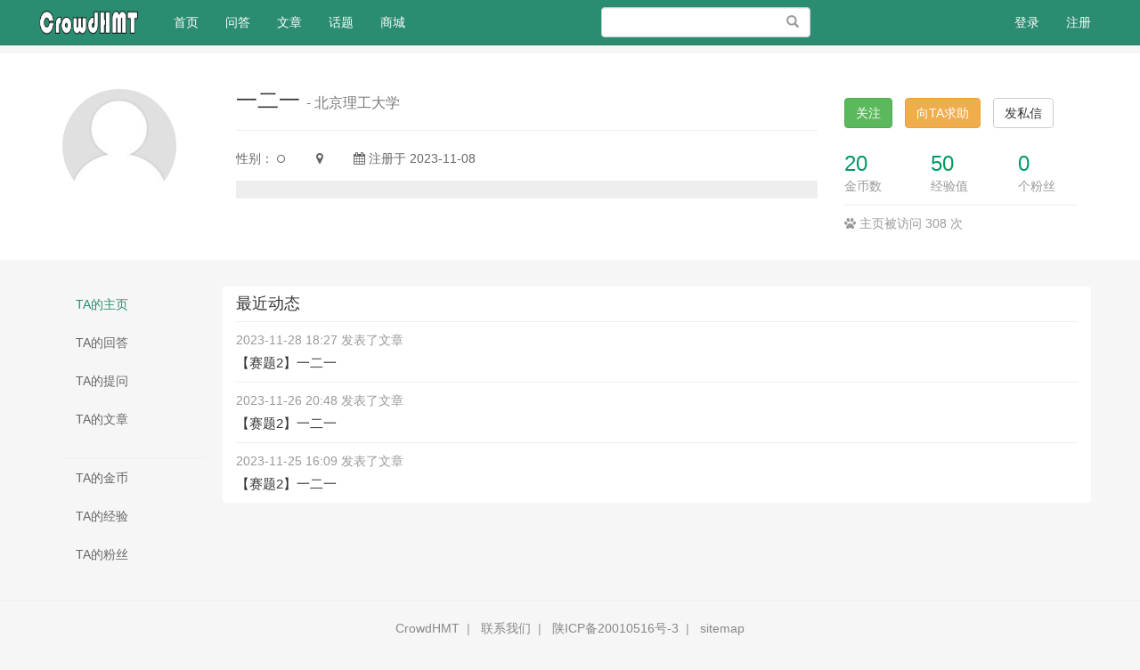

--- FILE ---
content_type: text/html; charset=UTF-8
request_url: http://weblog.crowdhmt.com/people/453
body_size: 4216
content:
<!DOCTYPE html>
<html>
<head>
    <meta charset="utf-8">
    <meta http-equiv="X-UA-Compatible" content="IE=edge" />
    <meta name="viewport" content="width=device-width, initial-scale=1" />
    <meta name="csrf-token" content="2e0dqEFkJxgBLJr3MgM46tmeb8SxXnR6EUJVryTA" />
    <title>一二一  的个人主页 - CrowdHMT</title>
    <meta name="keywords" content="" />
    <meta name="description" content="" />
    <meta name="author" content="Tipask Team" />
    <meta name="copyright" content="2018 tipask.com" />
    
    <!-- Bootstrap -->
    <link href="http://weblog.crowdhmt.com/static/css/bootstrap/css/bootstrap.min.css" rel="stylesheet" />
    <link href="http://weblog.crowdhmt.com/static/css/font-awesome/css/font-awesome.min.css" rel="stylesheet" />
    <link href="http://weblog.crowdhmt.com/css/default/global.css?v=20191016" rel="stylesheet" />
    <link href="http://weblog.crowdhmt.com/css/default/skins/default.css?v=20191016" rel="stylesheet" />
        <link href="http://weblog.crowdhmt.com/css/default/space.css?v=20191016" rel="stylesheet" />
    <!-- HTML5 shim and Respond.js for IE8 support of HTML5 elements and media queries -->
    <!-- WARNING: Respond.js doesn't work if you view the page via file:// -->
    <!--[if lt IE 9]>
    <script src="http://cdn.bootcss.com/html5shiv/3.7.2/html5shiv.min.js"></script>
    <script src="http://cdn.bootcss.com/respond.js/1.4.2/respond.min.js"></script>
    <![endif]-->
</head>
<body>

<div class="global-nav mb-50">
    <nav class="navbar navbar-inverse navbar-fixed-top">
        <div class="container nav">
            <div class="visible-xs header-response">
                <a href="http://weblog.crowdhmt.com/search/show" style="display:block"><i class="fa fa-search" aria-hidden="true"></i></a>
                <div class="m-header-logo m-header-logo-response"><h1><a href="/" style="height:34px; background-size: auto 44px;"></a></h1></div>
                                    <a href="http://weblog.crowdhmt.com/login" class="pull-right login-btn"><i class="fa fa-user" aria-hidden="true"></i></a>
                                <div class="bottom-nav">
                    <div class="opts">
                        <a class="opts-group " href="http://weblog.crowdhmt.com/doings"><i class="fa fa-paper-plane" aria-hidden="true"></i><span>发现</span></a>
                        <a class="opts-group " href="http://weblog.crowdhmt.com/questions"><i class="fa fa-question-circle" aria-hidden="true"></i><span>问答</span></a>
                        <div class="opts-group">
                            <div class="btn-group dropup">
                                <i class="fa fa-plus dropdown hoverDropdown" data-toggle="dropdown" aria-hidden="true" aria-expanded="false"><span>发起</span></i>
                                <ul class="dropdown-menu">
                                    <li><a href="http://weblog.crowdhmt.com/question/create">提问</a></li>
                                    <li><a href="http://weblog.crowdhmt.com/article/create">文章</a></li>
                                </ul>
                            </div>
                        </div>
                        <a class="opts-group " href="http://weblog.crowdhmt.com/articles"><i class="fa fa-newspaper-o" aria-hidden="true"></i><span>文章</span></a>
                        <div class="opts-group">
                            <div class="btn-group dropup">
                                <i class="fa fa-bars dropdown hoverDropdown" data-toggle="dropdown" aria-hidden="true" aria-expanded="false"><span>更多</span></i>
                                <ul class="dropdown-menu">
                                    <li><a href="http://weblog.crowdhmt.com/experts">专家</a></li>
                                    <li><a href="http://weblog.crowdhmt.com/topics">话题</a></li>
                                    <li><a href="http://weblog.crowdhmt.com/top/coins">财富榜</a></li>
                                    <li><a href="http://weblog.crowdhmt.com/shop">商城</a></li>
                                                                    </ul>
                            </div>
                        </div>
                    </div>
                </div>
            </div>
            <div class="row hidden-xs">
                <div class="col-sm-8 col-md-9 col-lg-9">
                    <div class="navbar-header">
                        <button type="button" class="navbar-toggle collapsed" data-toggle="collapse" data-target="#global-navbar">
                            <span class="sr-only">Toggle navigation</span>
                            <span class="icon-bar"></span>
                            <span class="icon-bar"></span>
                            <span class="icon-bar"></span>
                        </button>
                        <div class="logo"><a class="navbar-brand logo" href="http://weblog.crowdhmt.com"></a></div>
                    </div>
                    <div class="collapse navbar-collapse" id="global-navbar">
                        <ul class="nav navbar-nav">
                            <li ><a href="http://weblog.crowdhmt.com">首页 <span class="sr-only">(current)</span></a></li>
                                                        <li ><a href="http://weblog.crowdhmt.com/questions">问答</a></li>
                            <li ><a href="http://weblog.crowdhmt.com/articles">文章</a></li>
                            <li ><a href="http://weblog.crowdhmt.com/topics">话题</a></li>
                            <li ><a href="http://weblog.crowdhmt.com/shop">商城</a></li>
                        </ul>
                        <form role="search" id="top-search-form" action="http://weblog.crowdhmt.com/search" method="GET" class="navbar-form hidden-sm hidden-xs pull-right">
                            <span class="btn btn-link"><span class="sr-only">搜索</span><span class="glyphicon glyphicon-search"></span></span>
                            <input type="text" name="word" id="searchBox" class="form-control" placeholder="" />
                        </form>
                </div>
                </div>
                <div class="col-sm-4 col-md-3 col-lg-3 text-right">
                                            <ul class="nav navbar-nav navbar-right">
                            <li><a href="http://weblog.crowdhmt.com/login">登录</a></li>
                            <li><a href="http://weblog.crowdhmt.com/register">注册</a></li>
                        </ul>
                                    </div>
                </div>
        </div>
    </nav>
</div>
<div class="top-alert mt-60 clearfix text-center">
    <!--[if lt IE 9]>
    <div class="alert alert-danger topframe" role="alert">你的浏览器实在<strong>太太太太太太旧了</strong>，放学别走，升级完浏览器再说
        <a target="_blank" class="alert-link" href="http://browsehappy.com">立即升级</a>
    </div>
    <![endif]-->

    

    </div>

<div class="wrap">
        <header class="space-header">
        <div class="container">
            <div class="row">
                <div class="col-md-2">
                    <a class="text-left" href="http://weblog.crowdhmt.com/people/453"><img class="avatar-128" src="http://weblog.crowdhmt.com/image/avatar/453_big.jpg?EllwERmA" alt="一二一"></a>
                </div>
                <div class="col-md-7">
                    <div class="space-header-name h3">
                        一二一  <small> - 北京理工大学</small>                                              </div>
                    <hr />
                    <div class="space-header-social">
                        <span class="space-header-item">性别：  <i class="fa fa-genderless"></i> </span>
                        <span class="space-header-item"><i class="fa fa-map-marker"></i>  </span>
                        <span class="space-header-item"><i class="fa fa-calendar"></i> 注册于 2023-11-08</span>
                    </div>
                                        <div class="space-header-desc mt-15"><p></p></div>
                </div>
                <div class="col-md-3">
                    <div class="mt-10">
                                                                            <button type="button" id="follow-button" class="btn mr-10 btn-success" data-source_type = "user" data-source_id = "453"  data-show_num="true" data-toggle="tooltip" data-placement="right" title="" data-original-title="关注后将获得更新提醒">关注</button>
                                                <a class="btn btn-warning mr-10" href="http://weblog.crowdhmt.com/question/create?to_user_id=453">向TA求助</a>
                        <button class="btn btn-default btnMessageTo" data-toggle="modal" data-target="#sendTo_message_model"   data-to_user_id = "453" data-to_user_name="一二一" >发私信</button>
                                            </div>
                    <div class="space-header-info row mt-30">
                        <div class="col-md-4">
                            <span class="h3"><a href="http://weblog.crowdhmt.com/people/453/coins">20</a></span><span>金币数</span>
                        </div>
                        <div class="col-md-4">
                            <span class="h3"><a href="http://weblog.crowdhmt.com/people/453/credits">50</a></span>
                            <span>经验值</span>
                        </div>
                        <div class="col-md-4">
                            <span class="h3"><a id="follower-num" href="http://weblog.crowdhmt.com/people/453/followers" >0</a></span><span>个粉丝</span>
                        </div>
                    </div>
                    <div class="mt-10 border-top" style="color:#999;padding-top:10px; ">
                        <i class="fa fa-paw"></i> 主页被访问 308 次
                    </div>
                </div>
            </div>
        </div>
    </header>
        <div class="container">
            <div class="row mt-30">
        <div class="col-md-2">
            <ul class="nav nav-pills nav-stacked space-nav">
                                    <li  class="active"  ><a href="http://weblog.crowdhmt.com/people/453">TA的主页</a></li>
                    <li  ><a href="http://weblog.crowdhmt.com/people/453/answers">TA的回答</a></li>
                    <li  ><a href="http://weblog.crowdhmt.com/people/453/questions">TA的提问</a></li>
                    <li  ><a href="http://weblog.crowdhmt.com/people/453/articles">TA的文章</a></li>
                    <li role="separator" class="divider"><a></a></li>
                    <li  ><a href="http://weblog.crowdhmt.com/people/453/coins">TA的金币</a></li>
                    <li  ><a href="http://weblog.crowdhmt.com/people/453/credits">TA的经验</a></li>
                    <li  ><a href="http://weblog.crowdhmt.com/people/453/followers">TA的粉丝</a></li>
                            </ul>
        </div>
        <!-- Nav tabs -->
        <div class="col-md-10 main">
                <h2 class="h4">最近动态</h2>
    <div class="stream-doing clearfix">
                <section class="stream-doing-item">
            <p class="stream-doing-item-info">2023-11-28 18:27 发表了文章</p>
            <div class="stream-doing-item-title">
                                <h4><a href="http://weblog.crowdhmt.com/article/68401">【赛题2】一二一</a></h4>
                            </div>
                    </section>
                <section class="stream-doing-item">
            <p class="stream-doing-item-info">2023-11-26 20:48 发表了文章</p>
            <div class="stream-doing-item-title">
                                <h4><a href="http://weblog.crowdhmt.com/article/68367">【赛题2】一二一</a></h4>
                            </div>
                    </section>
                <section class="stream-doing-item">
            <p class="stream-doing-item-info">2023-11-25 16:09 发表了文章</p>
            <div class="stream-doing-item-title">
                                <h4><a href="http://weblog.crowdhmt.com/article/68351">【赛题2】一二一</a></h4>
                            </div>
                    </section>
            </div>
        </div>
    </div>
    </div>
</div>



<footer id="footer">
    <div class="container">
                <div class="text-center">
            <a href="http://weblog.crowdhmt.com">CrowdHMT</a><span class="span-line">|</span>
            <a href="mailto:308299617@qq.com" target="_blank">联系我们</a><span class="span-line">|</span>
                        <a href="http://www.miibeian.gov.cn" target="_blank">陕ICP备20010516号-3</a><span class="span-line">|</span>
                        <a href="http://weblog.crowdhmt.com/sitemap">sitemap</a>
        </div>
        <div class="copyright mt-10">
            Powered By <a href="http://www.tipask.com" target="_blank">Tipask3.5</a> Release 20191016 ©2009-2026 tipask.com
        </div>
    </div>
</footer>


<div class="modal fade" id="sendTo_message_model" tabindex="-1"  role="dialog" aria-labelledby="exampleModalLabel">
    <div class="modal-dialog" role="document">
        <div class="modal-content">
            <div class="modal-header">
                <button type="button" class="close" data-dismiss="modal" aria-label="Close"><span aria-hidden="true">&times;</span></button>
                <h4 class="modal-title" id="exampleModalLabel">发送私信</h4>
            </div>
            <div class="modal-body">
                <form name="messageForm" id="sendTo_message_form">
                    <input type="hidden"  name="_token" value="2e0dqEFkJxgBLJr3MgM46tmeb8SxXnR6EUJVryTA">
                    <input type="hidden" id="to_user_id" name="to_user_id" value="0" />
                    <div class="form-group">
                        <label for="to_user_name" class="control-label">发给:</label>
                        <span id="to_user_name"></span>
                    </div>
                    <div class="form-group">
                        <label for="message-text" class="control-label">内容:</label>
                        <textarea class="form-control" id="message-text" name="content"></textarea>
                    </div>
                </form>
            </div>
            <div class="modal-footer">
                <button type="button" class="btn btn-default" data-dismiss="modal">取消</button>
                <button type="button" class="btn btn-primary" id="sendTo_submit">发送</button>
            </div>
        </div>
    </div>
</div>


<!-- jQuery (necessary for Bootstrap's JavaScript plugins) -->
<script src="http://weblog.crowdhmt.com/static/js/jquery.min.js"></script>
<!-- Include all compiled plugins (below), or include individual files as needed -->
<script src="http://weblog.crowdhmt.com/static/css/bootstrap/js/bootstrap.min.js"></script>

<script type="text/javascript">
    var is_login = Boolean("");
</script>
<script src="http://weblog.crowdhmt.com/js/global.js?v=20191016"></script>



</body>
</html>

--- FILE ---
content_type: text/css
request_url: http://weblog.crowdhmt.com/css/default/skins/default.css?v=20191016
body_size: 4385
content:
a{color:#009a61;text-decoration:none}
a:focus,a:hover{color:#004e31;text-decoration:underline;}
.navbar-inverse{background-color:#2a8c70;border-color:#2b7a5c}
.navbar-inverse .navbar-nav>li>a{color:#fff}
.navbar-inverse .navbar-nav>.active>a,.navbar-inverse .navbar-nav>.active>a:focus,.navbar-inverse .navbar-nav>.active>a:hover{background-color:#2b7a5c}
.navbar-inverse .navbar-nav>.open>a,.navbar-inverse .navbar-nav>.open>a:focus,.navbar-inverse .navbar-nav>.open>a:hover{background-color:#008151}
.navbar-inverse .navbar-toggle:focus,.navbar-inverse .navbar-toggle:hover{background-color:#008151}
.navbar-inverse .navbar-toggle{border-color:#008151}
.navbar-inverse .navbar-collapse,.navbar-inverse .navbar-form{border-color:#008151}
.header-response .bottom-nav .active{color:#009a61}
.header-response .fa-user,.header-response .fa-search{color:#fff;}
@media (max-width: 767px){.navbar-inverse .navbar-nav .open .dropdown-menu>li>a {color: #fff;}}
@media (max-width: 767px){.navbar-inverse .navbar-nav .open .dropdown-menu .divider {background-color: #2b7a5c;}}
.nav-child .tag.active{background-color:#017E66;color:#fff;text-decoration:none}
.nav-pills>li.active>a, .nav-pills>li.active>a:focus, .nav-pills>li.active>a:hover{background-color:#017e66;}
.space-nav li.active a{background-color:#F6F6F6;color:#2a8c70}

.list-group-item.active,.list-group-item.active:focus,.list-group-item.active:hover{z-index:2;color:#fff;background-color:#009a61;border-color:#009a61}
.list-group-item.active .list-group-item-text,.list-group-item.active:focus .list-group-item-text,.list-group-item.active:hover .list-group-item-text{color:#67ffc7}
.widget-links-item a{margin-right:6px;color:#333;}
.widget-links-item a:hover{text-decoration:underline;}
.widget-message-item.active, .widget-messages-item:hover {text-decoration: none;color: #008E59;background-color: #F6F6F6}
.widget-message-item.active .badge, .widget-message-item:hover .badge {background-color: #008E59}
.tag{display:inline-block;padding:0 8px;color:#017e66;background-color:#E7F2ED;height:24px;line-height:24px;font-weight:400;font-size:13px;text-align:center}
.tag[href]:focus,.tag[href]:hover{background-color:#017e66;color:#fff;text-decoration:none}
.widget-category .list a{display:block;padding:0 10px;text-decoration:none;}
.widget-category .list a:hover{color:#004e31;}
.widget-category .active a{background:#017e66;border-color:#017e66;color:#fff;border-radius: 5px;}
.widget-category .active a:hover{color:#e3faf3}
.stream-list-item .title a{color:#333}
.stream-list-item .title a:hover{color:#017e66}
.stream-list-item .title a:visited{font-weight:400}
.streams-item .title a{color:#333;}
.streams-item .title a:hover{color:#017e66;}
.bookmark-rank .answered,.qa-rank .answered{background-color:#009a61;color:#fff}
/*buttons*/
.btn-primary{border-color:#008151;background-color:#009a61;color:#fff;}
.btn-primary.active,.btn-primary:active,.btn-primary:focus,.btn-primary:hover,.open>.btn-primary.dropdown-toggle{border-color:#00432a;background-color:#006741;color:#fff;}
.btn-primary.active,.btn-primary:active,.open>.btn-primary.dropdown-toggle{background-image:none;}
.btn-primary.disabled,.btn-primary.disabled.active,.btn-primary.disabled:active,.btn-primary.disabled:focus,.btn-primary.disabled:hover,.btn-primary[disabled],.btn-primary[disabled].active,.btn-primary[disabled]:active,.btn-primary[disabled]:focus,.btn-primary[disabled]:hover,fieldset[disabled] .btn-primary,fieldset[disabled] .btn-primary.active,fieldset[disabled] .btn-primary:active,fieldset[disabled] .btn-primary:focus,fieldset[disabled] .btn-primary:hover{border-color:#008151;background-color:#009a61;}
.btn-primary .badge{background-color:#fff;color:#009a61;}
.btn-success{border-color:#4cae4c;background-color:#5cb85c;color:#fff;}

.pagination>li>a,.pagination>li>span{position:relative;float:left;margin-left:-1px;padding:6px 12px;border:1px solid #ddd;background-color:#fff;color:#009a61;text-decoration:none;line-height:1.5;}
.pagination>li>a:focus,.pagination>li>a:hover,.pagination>li>span:focus,.pagination>li>span:hover{border-color:#ddd;background-color:#eee;color:#004e31;}
.pagination>.active>a,.pagination>.active>a:focus,.pagination>.active>a:hover,.pagination>.active>span,.pagination>.active>span:focus,.pagination>.active>span:hover{z-index:2;border-color:#009a61;background-color:#009a61;color:#fff;cursor:default;}


--- FILE ---
content_type: text/css
request_url: http://weblog.crowdhmt.com/css/default/space.css?v=20191016
body_size: 4051
content:

/*主页头部*/
.space-header{background-color:#fff;padding:40px 0 30px}
.space-header-name{margin:0}
.space-header-desc{padding:10px;background: #eee;line-height:18px;}
.space-header-desc p:last-child{margin-bottom:0}
.space-header-authentication,.space-authentication-skill{color:#999;}
.space-header-authentication .fa{color:#ff8a00;}
.space-header-item{margin-right:30px;font-size:14px;line-height:20px;vertical-align:middle}
.space-header-social .space-header-item,.space-authentication-skill{color:#666;}
.space-header-info a{text-decoration:none}
.space-header-info .h3{display:block;color:#333;margin:0 0 5px}
.space-header-info span{color:#999;line-height:20px}

/*主页左侧菜单导航*/
.space-nav{border-bottom:none;padding-top:0}
.space-nav li a{color:#666}
.space-nav li.divider a{border-bottom:1px solid #eee;margin-right:5px;border-radius:0}
.space-nav li.divider a:hover{background-color:transparent}

/*动态*/

/*动态样式*/
.stream-doing section{padding:10px 0;border-top:1px solid #EEE}
.stream-doing-item-info{color:#999;margin-bottom:5px}
.stream-doing-item-title h4{display:inline;margin:0 5px 0 0;font-size:15px}
.stream-doing-item-title h4 a{color:#333}
.stream-doing-item-title h4 a:hover{color:#017e66}
.stream-doing-item-quote{border-left:5px solid #EEE;padding-left:10px;margin-top:5px;margin-bottom:0;color:#888;word-break:break-all}



/*积分记录*/
.record-list li{overflow:hidden;margin-top:10px;border-bottom:1px solid #EEE}
.record-list li .pull-left{width:37px;text-align:right;margin-right:15px}
.record-list li p{margin-left:52px}
.coins .badge{background-color:#FF8100;}
.credits .badge{background-color:#449d44;}

/*公共表单列表*/
.space-stream-heading{margin: 0;padding: 15px 0;border-bottom: 1px solid #eee;}
.space-stream-list{list-style:none;padding:0;border-top:none}
.space-stream-list li{padding:10px 0;border-bottom:1px solid #eee;margin-top:0}
.space-stream-list li .badge{background-color:#fff;border:1px solid;text-align:center;margin-right:10px;width:30px;height:18px;font-weight:400;padding:0;line-height:18px}
.space-stream-item-text{color:#666}
.space-stream-item-date{font-size:14px;color:#999;line-height:19px}
.space-stream-item-title{font-size:14px;color:#333;line-height:26px}
.space-stream-item-title-warp{white-space:nowrap;overflow:hidden;text-overflow:ellipsis}

/*关注列表*/
.stream-following .avatar-32{float:left;margin-right:10px}
.stream-following-list >li{padding:12px 0;border-bottom:1px solid #eee}
.stream-following-followed{color:#999;line-height:20px}
.stream-following-desc {font-size: 13px;color: #666;line-height: 21px;}

.space_mine_heading{margin:0;padding-bottom:20px;border-bottom:1px solid #eee}
.space_mine_heading small{margin-left:15px}
.space_mine_heading--filter span{font-size:14px;color:#999;line-height:20px;font-weight:400}
.space_mine_heading--filter .btn-group{margin-left:10px}
.space_mine_content{list-style:none;padding:0;border-top:none;margin-top:0}
.space_mine_content--type{display:inline-block;font-size:13px;color:#999;line-height:26px;margin-right:10px}
.space_mine_content li{padding:10px 0;border-bottom:1px solid #eee;margin-top:0}
.space_mine_content li .badge{background-color:#FFF;border:1px solid;text-align:center;margin-right:10px;width:30px;height:18px;font-weight:400;padding:0;line-height:18px}
.space_mine_content--text{color:#666}
.space_mine_content--date{font-size:14px;color:#999;line-height:19px}
.space_mine_content--title{font-size:14px;color:#333;line-height:26px}
.space_mine_content--title-warp{white-space:nowrap;overflow:hidden;text-overflow:ellipsis}
.space_mine_content--title-warp a:nth-child(2){font-size:13px;color:#999;margin-left:18px}
.space_mine_content .label{display:inline-block;width:55px;line-height:26px;font-size:13px;padding:0;font-weight:500}
.space_mine_content .label-warning{background-color:#FCF8E3;color:#8A6D3B}
.space_mine_content .label-danger{background-color:rgba(235,138,136,.32);color:#CA4C48}
.space_mine_content .label-success{background-color:#DFF0D8;color:#43894E}


--- FILE ---
content_type: application/javascript
request_url: http://weblog.crowdhmt.com/js/global.js?v=20191016
body_size: 12677
content:
/**
 * Created by simon on 2015/4/20.
 * 全局公用js
 */


var showPopover = function () {
        $(this).popover('show');
    }
    , hidePopover = function () {
        $(this).popover('hide');
    };



$(function(){

    /*ajax设置项*/
    $.ajaxSetup({
        headers: {
            'X-CSRF-TOKEN': $('meta[name="csrf-token"]').attr('content')
        }
    });

    /*禁用bootstrap全局过度效果*/
    $.support.transition = false;

    /*全局启用bootstrap tooltip*/
    $('[data-toggle="tooltip"]').tooltip();

    /*用户表单输入时删除错误提示*/
    $("body").delegate("form input","keydown",function(){
        $(this).parents(".form-group").removeClass("has-error");
        $(this).next(".help-block").remove();
    });

    /*验证码重新加载*/
    $("#reloadCaptcha").click(function(){
        console.log("coming");
        var new_src = $(this).find("img").attr("src")+'&'+Math.random();
        $(this).find("img").attr("src",new_src);
    });

    $(".navbar-form span").click(function(){
        $("#top-search-form").submit();
    });

    /*消息提示框自动隐藏*/
    $("#alert_message").delay(5000).hide(0);


    /*激活邮件发送*/
    $(".send-email-token").click(function(){
        $.get('/email/sendToken',function(msg){
            if( msg === 'tooFast'){
                alert('发送太频繁，请一分钟后再试.');
            }
        });
        $(".send-email-tips").show();
    });


    /*加载更多分页*/
    $(document).on("click",".load-more",function(){
        var $btn = $(this).button('loading');
        var loading_btn = $(this).button('loading');
        var source_type = $(this).data('source_type');
        var source_id = $(this).data('source_id');
        var next_page_url = $(this).data('next_page_url');
        $.get(next_page_url,function(html){
            $("#comments-"+source_type+"-"+source_id+" .widget-comment-list").append(html);
            loading_btn.parent().remove();
        });
    });


    $(document).on("click",".comment-reply",function(){

        var message = $(this).data('message');
        var source_type = $(this).data('source_type');
        var source_id = $(this).data('source_id');
        var to_user_id = $(this).data('to_user_id');

        $("#comment-"+source_type+"-content-"+source_id).attr('placeholder',message);
        $("#"+source_type+"-comment-"+source_id+"-btn").data('to_user_id',to_user_id);
        return false;

    });


    $(".collapse-cancel").click(function(){
        var collapse_id = $(this).data("collapse_id");
        $("#"+collapse_id).collapse('hide');
        return false;
    });



    /*私信模块处理*/

    $('#sendTo_message_model').on('show.bs.modal', function (event) {

        var button = $(event.relatedTarget);
        var to_user_id = button.data('to_user_id');
        var to_user_name = button.data('to_user_name');
        var modal = $(this);
        modal.find('#to_user_id').val(to_user_id);
        modal.find('#to_user_name').text(to_user_name);
    });


    $("#sendTo_submit").click(function(){
        $.ajax({
            type: "POST",
            url: "/message/store",
            data: $('#sendTo_message_form').serialize(),
            success: function(msg){
                alert('消息发送成功');
                $("#sendTo_message_model").modal('hide');
            },
            error: function(){
                alert("发送失败！");
            }
        });
    });


    /*关注模块处理，关注问题，用户等*/
    $("#follow-button,.followTopic,.followerUser").click(function(){
        if(!check_login()){
            return ;
        }
        $(this).button('loading');
        var follow_btn = $(this);
        var source_type = $(this).data('source_type');
        var source_id = $(this).data('source_id');
        var show_num = $(this).data('show_num');

        $.get('/follow/'+source_type+'/'+source_id,function(msg){
            follow_btn.removeClass('disabled');
            follow_btn.removeAttr('disabled');
            if(msg =='followed'){
                follow_btn.html('已关注');
                follow_btn.addClass('active');
            }else{
                follow_btn.html('关注');
                follow_btn.removeClass('active');
            }

            /*是否操作关注数*/
            if(Boolean(show_num)){
                var follower_num = $("#follower-num").html();
                if(msg==='followed'){
                    $("#follower-num").html(parseInt(follower_num)+1);
                }else{
                    $("#follower-num").html(parseInt(follower_num)-1);
                }
            }
        });

    });



    /*赞同模块公共处理*/
    $(".btn-support").hover(function(){
        var btn_support = $(this);
        var source_type = btn_support.data('source_type');
        var source_id = btn_support.data('source_id');
        $.get('/support/check/'+source_type+'/'+source_id,function(msg){
            btn_support.removeClass('btn-default');
            if(msg =='failed'){
                btn_support.addClass('btn-warning');
                btn_support.html('<i class="fa fa-thumbs-o-up"></i> 已赞');
            }else{
                btn_support.addClass('btn-success');
                btn_support.html('<i class="fa fa-thumbs-o-up"></i> 赞同');
            }
        });
    }, function(){
        var btn_support = $(this);
        var support_num = $(this).data('support_num');
        btn_support.attr('class','btn btn-default btn-sm btn-support');
        btn_support.html('<i class="fa fa-thumbs-o-up"></i> '+support_num);
    });

    $(".btn-support").click(function(){
        if(!check_login()){
            return ;
        }
        var btn_support = $(this);
        var source_type = btn_support.data('source_type');
        var source_id = btn_support.data('source_id');
        var support_num = parseInt(btn_support.data('support_num'));
        $.get('/support/'+source_type+'/'+source_id,function(msg){
            if(msg =='success'){
                support_num++
                btn_support.html('<i class="fa fa-thumbs-o-up"></i> '+support_num);
                btn_support.data('support_num',support_num);
            }
        });


    });


    /*通知异步加载*/
    $("#unread_notifications").load("/ajax/unreadNotifications");

    /*异步加载私信*/
    $("#unread_messages").load("/ajax/unreadMessages");


    /*标签自动选择*/
    if( $("#select_tags").length > 0 ){
        $("#select_tags").select2({
            theme:'bootstrap',
            placeholder: "选择话题",
            ajax: {
                url: '/ajax/loadTags',
                dataType: 'json',
                delay: 250,
                data: function (params) {
                    return {
                        word: params.term
                    };
                },
                processResults: function (data) {
                    return {
                        results: data
                    };
                },
                cache: true
            },
            minimumInputLength:1,
            tags:true
        });
        $("#select_tags").change(function(){
            $("#tags").val($("#select_tags").val());
        });
    }


    /*悬赏选择框处理*/

    $(".reward-price-sample .btn-default").click(function(){
        var button = $(this);
        $(".reward-price-sample .btn-default").each(function(){
            $(this).removeClass("active");
        });
        button.addClass("active");
        return false;
    });

    $(".reward-price-sample .reward-price-number").keyup(function(){
        var price = $.trim($(this).val());
        if (!/^\d+$/.test(price) || parseInt(price) <= 0 ){
            $(this).val('');
        }

        $(".reward-price-sample .btn-default").each(function(){
            $(this).removeClass("active");
        });

        return false;

    });

    /*fancybox处理*/
    $(".description .text-fmt img,.best-answer .text-fmt img,.widget-answers .text-fmt img,.widget-article .text-fmt img").each(function(){
        var image = $(this);
        image.wrap('<a data-fancybox="gallery" href="'+image.attr("src")+'"></a>');
    });


    // 举报相关
    $("#report_reason").hide();
    $(".reportRadioItem").change(function() {
        var id = $("input[name='report_type']:checked").val();
        if (id == 99){
            $("#report_reason").show();
        }else{
            $("#report_reason").hide();
        }
    });
    $(".report_btn").click(function () {
        var source_type = $(this).data('source_type');
        var source_id = $(this).data('source_id');
        $("input[name='source_type']").val(source_type);
        $("input[name='source_id']").val(source_id);
        console.log(source_type);
        if (source_type == 'article'){
            $("#reportModalLabel").text("举报此文章");
        }else if(source_type == 'answer') {
            $("#reportModalLabel").text("举报此回答");
        }else if(source_type == 'question')
        {
            $("#reportModalLabel").text("举报此问题");
        }
    });

    $(".comments").map(function(){
        var commentNum = $(this).text().replace(/[^0-9]/ig,"");
        if(commentNum == 0){
            return false;
        }
        var comment_id = $(this).attr('href');
        var source_type = $(comment_id).data('source_type');
        var source_id   = $(comment_id).data('source_id');
        console.log(source_type+source_id);
        load_comments(source_type,source_id);
        $(comment_id).collapse('show');

    });

    $("#report_submit_button").click(function () {
        var report_type = $("input[name='report_type']:checked").val();
        if(typeof(report_type) == "undefined"){
            alert('请填写举报原因');
        }
        $("#report_form").submit();
    });

});





function add_comment(token,source_type,source_id,content,to_user_id){
    var postData = {_token:token,source_id:source_id,source_type:source_type,content:content};
    if(to_user_id>0){
        postData.to_user_id = to_user_id;
    }
    $.post('/comment/store',postData,function(html){
        $("#comments-"+source_type+"-"+source_id+" .widget-comment-list").append(html);
        $("#comment-"+source_type+"-content-"+source_id).val('');
    });
}


function load_comments(source_type,source_id){
    $.get('/'+source_type+'/'+source_id+'/comments',function(html){
        $("#comments-"+source_type+"-"+source_id+" .widget-comment-list").append(html);
    });
}

function clear_comments(source_type,source_id){
    $("#comments-"+source_type+"-"+source_id+" .widget-comment-list").empty();
}


/**
 * 编辑器图片图片文件方式上传
 * @param file
 * @param editor
 * @param welEditable
 */
function upload_editor_image(file,editorId){
    data = new FormData();
    data.append("file", file);
    $.ajax({
        data: data,
        type: "POST",
        dataType : 'text',
        url: "/image/upload",
        cache: false,
        contentType: false,
        processData: false,
        success: function(url) {
            console.log(url);
            if(url == 'error'){
                alert('图片上传失败！请压缩图片大小再进行上传');
                return false;
            }
            $('#'+editorId).summernote('insertImage', url, function ($image) {
                $image.css('width', $image.width() / 2);
                $image.addClass('img-responsive');
            });
        },
        error:function(){
            alert('图片上传失败，请压缩图片大小再进行上传 :)');
        }
    });
}


/*检查用户登录情况*/
function check_login(){
    if(!is_login){
        document.location = '/login';
        return false;
    }

    return true;
}


/*手机号码格式校验*/
function is_mobile(mobile){
     var reg = /^1[3456789]\d{9}$/;
     var phone = $.trim(mobile);
    if(phone == ''){
        return false;
    }
    if(!reg.test(phone)){
        return false;
    }
    return true;
}


function show_form_error(element,msg){
    element.parent().addClass('has-error');
    if(element.parent().find(".help-block").size() > 0){
        element.parent().find(".help-block").html(msg);
    }else{
        element.after('<span class="help-block">'+msg+'</span>');
    }
}


function get_button_price(){
    var price = 0;
    $(".reward-price-sample .btn-default").each(function(){
        var button_price = $(this).data('price');
        if($(this).hasClass('active')){
            price = button_price;
        }
    });
    return price;
}



